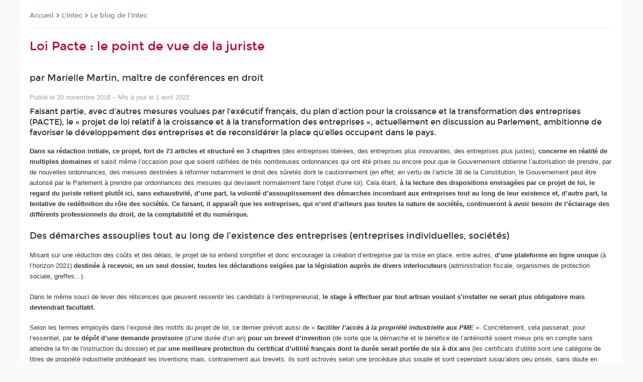

--- FILE ---
content_type: text/html;charset=UTF-8
request_url: https://intec.cnam.fr/loi-pacte-le-point-de-vue-de-la-juriste-1039309.kjsp?versiontexte=true
body_size: 17033
content:





















<!DOCTYPE html>
<!--[if IE 8]> <html class="ie8 oldie no-js" xmlns="http://www.w3.org/1999/xhtml" lang="fr" xml:lang="fr"> <![endif]-->
<!--[if gt IE 8]><!--> <html class="no-js" xmlns="http://www.w3.org/1999/xhtml" lang="fr" xml:lang="fr"> <!--<![endif]-->
<head>
    <meta name="viewport" content="width=device-width, initial-scale=1.0" />
    















        <meta itemprop="description" content="" />
        <meta property="og:description" content="" />
        <meta itemprop="name" content="Loi&#x20;Pacte&#x20;&#x3a;&#x20;le&#x20;point&#x20;de&#x20;vue&#x20;de&#x20;la&#x20;juriste" />
        <meta property="og:title" content="Loi&#x20;Pacte&#x20;&#x3a;&#x20;le&#x20;point&#x20;de&#x20;vue&#x20;de&#x20;la&#x20;juriste" />
        <meta property="og:site_name" content="Intec" />
        <meta property="og:type" content="article" />
        <meta property="og:url" content="https://intec.cnam.fr/loi-pacte-le-point-de-vue-de-la-juriste-1039309.kjsp?RH=1541515285488" />
        <meta itemprop="image" content="https://intec.cnam.fr/medias/photo/loi-pacte-2-juriste-blog_1542715211177-png" />
        <meta property="og:image" content="https://intec.cnam.fr/medias/photo/loi-pacte-2-juriste-blog_1542715211177-png" />
<meta http-equiv="content-type" content="text/html; charset=utf-8" />
<title>Loi Pacte : le point de vue de la juriste | Intec | Cnam</title><link rel="canonical" href="https://intec.cnam.fr/loi-pacte-le-point-de-vue-de-la-juriste-1039309.kjsp" /><link rel="shortcut icon" type="image/x-icon" href="https://intec.cnam.fr/jsp/images/favicon.ico" />
<link rel="icon" type="image/png" href="https://intec.cnam.fr/jsp/images/favicon.png" />
<meta http-equiv="pragma" content="no-cache" />

<link rel="schema.DC" href="http://purl.org/dc/elements/1.1/" />
<meta name="DC.Title" content="Loi&#x20;Pacte&#x20;&#x3a;&#x20;le&#x20;point&#x20;de&#x20;vue&#x20;de&#x20;la&#x20;juriste&#x20;&#x7c;&#x20;Intec&#x20;&#x7c;&#x20;Cnam" />
<meta name="DC.Creator" content="Cnam" />
<meta name="DC.Subject" lang="fr-FR" content="" />
<meta name="DC.Description" lang="fr-FR" content="" />
<meta name="DC.Publisher" content="Cnam" />
<meta name="DC.Date.created" scheme="W3CDTF" content="20181120 13:00:26.0" />
<meta name="DC.Date.modified" scheme="W3CDTF" content="20220401 09:14:46.0" />
<meta name="DC.Language" scheme="RFC3066" content="fr-FR" />
<meta name="DC.Rights" content="Copyright &copy;Conservatoire national des arts et métiers" />

<meta name="author" lang="fr_FR" content="Cnam" />
<meta name="keywords" content="" />
<meta name="description" content="" />
<meta name="Date-Creation-yyyymmdd" content="20181120 13:00:26.0" />
<meta name="Date-Revision-yyyymmdd" content="20220401 09:14:46.0" />
<meta name="copyright" content="Copyright &copy;Conservatoire national des arts et métiers" />
<meta name="reply-to" content="cms@cnam.fr" />
<meta name="category" content="Internet" />

    <meta name="robots" content="index, follow" />

<meta name="distribution" content="global" />
<meta name="identifier-url" content="https://intec.cnam.fr/" />
<meta name="resource-type" content="document" />
<meta name="expires" content="-1" />
<meta name="Generator" content="" />
<meta name="Formatter" content="" />
    
    <link rel="start" title="Accueil" href="https://intec.cnam.fr/" />
    
    <link rel="alternate" type="application/rss+xml" title="Fil RSS des dix dernières actualités" href="https://intec.cnam.fr/adminsite/webservices/export_rss.jsp?NOMBRE=10&amp;CODE_RUBRIQUE=INTEC&amp;LANGUE=0" />

    <link rel="stylesheet" type="text/css" media="screen" href="https://intec.cnam.fr/jsp/styles/fonts/icones/IcoMoon.css" />
    <link rel="stylesheet" type="text/css" media="screen" href="https://intec.cnam.fr/jsp/styles/fonts.css" />
    <link rel="stylesheet" type="text/css" media="screen" href="https://intec.cnam.fr/jsp/styles/extension-galerie.css" />
    <!--[if lte IE 8]>
    <link rel="stylesheet" type="text/css" media="screen" href="https://intec.cnam.fr/jsp/styles/all-old-ie.css" />
    <script>'header|footer|main|article|section|audio|video|source'.replace(/\w+/g,function(t){document.createElement(t)})</script>
    <script type="text/javascript" src="https://intec.cnam.fr/adminsite/scripts/libs/ie8-shims.js"></script>
    <![endif]-->
    <!--[if gt IE 8]><!-->
    <link rel="stylesheet" type="text/css" media="screen" href="https://intec.cnam.fr/jsp/styles/screen.css" />
    <!--<![endif]-->
    <link rel="stylesheet" type="text/css" media="screen" href="https://intec.cnam.fr/wro/jQueryCSS/7bd5832b3be32ce6eeeab7c3f97decf8cb618101.css"/>
    <link rel="stylesheet" type="text/css" media="print" href="https://intec.cnam.fr/wro/styles-print/6bb61dd7e6436be9da16491d333d5fc1c0c6716a.css"/>
    <link rel="stylesheet" type="text/css" media="screen" href="https://intec.cnam.fr/wro/styles/eb57c25ff0ffddc60fdc7550a2ba2ba683ce697a.css"/>
    










<style type="text/css" media="screen">

	#menu_principal>li{
		
		width:12.50%;
	}


/*  remplacer par variable bandeau (de site) usine à sites */

</style>


    

    <script type="text/javascript">
        var html = document.getElementsByTagName('html')[0];
        html.className = html.className.replace('no-js', 'js');
    </script>
    

    
    
    <script type="text/javascript" src="https://intec.cnam.fr/adminsite/fcktoolbox/fckeditor/fckeditor.js"></script>
    <script type="text/javascript" src="https://intec.cnam.fr/wro/scripts/717a17b0cdcdc1d468fbeedba4cdddfccb9e6da5.js"></script>

    



<!-- Matomo Script A-->
<script>
    var _paq = window._paq = window._paq || [];
    /* tracker methods like "setCustomDimension" should be called before "trackPageView" */
    _paq.push(['trackPageView']);
    _paq.push(['enableLinkTracking']);
    (function () {
        var u = "https://pascal.cnam.fr/";
        _paq.push(['setTrackerUrl', u + 'matomo.php']);
        _paq.push(['setSiteId', '24']);
        var d = document, g = d.createElement('script'), s = d.getElementsByTagName('script')[0];
        g.async = true;
        g.src = u + 'matomo.js';
        s.parentNode.insertBefore(g, s);
    })();
</script>
<!-- End Matomo Code -->



</head>
<body id="body" class="fiche article consultation versiontexte">







<header>
	<div id="header_deco">
	    <div id="bandeau_outils">
	    	 <button id="menu-principal-bouton" class="plier-deplier__bouton" aria-expanded="false">
                <span class="css-icon-menu"></span>
                <span class="icon-libelle">Menu</span>
            </button>
		    <p id="liens_evitement">
		        <a href="#avec_nav_avec_encadres">Contenu</a> |
		        <a href="#menu_principal">Navigation</a> |
		        <a href="#acces_directs">Accès directs</a>  |
		        <a href="#connexion">Connexion</a>
		    </p>
		    






		    
		    	






   <div id="acces-directs" class="acces-direct plier-deplier mobile-menu__item js-mobile-menu__item">
       <button class="button bouton-bandeau plier-deplier__bouton">
           <span class="icon-libelle">Accès directs</span>
           <span class="icon icon-chevron_down"></span>
       </button>
       <div class="plier-deplier__contenu plier-deplier__contenu--clos mobile-menu__level js-mobile-menu__level">
           <div>
               <ul>
              	 
                   <li class="mobile-menu__item js-mobile-menu__item">                       
                   		<a href="https://intec.cnam.fr/portail-cnam/" class="type_rubrique_0004">
                   			<span class="mobile-menu__item__picto"><img src="/medias/photo/picto-24px-wg8c-portail-cnam_1466677127257-png"/></span><!--
                   			--><span class="mobile-menu__item__libelle">Portail Cnam</span>
                   		</a>                     
                   </li>
                 
                   <li class="mobile-menu__item js-mobile-menu__item">                       
                   		<a href="https://intec.cnam.fr/espace-numerique-de-formation/" class="type_rubrique_0004">
                   			<!--
                   			--><span class="mobile-menu__item__libelle">Espace numérique de formation</span>
                   		</a>                     
                   </li>
                 
                   <li class="mobile-menu__item js-mobile-menu__item">                       
                   		<a href="https://intec.cnam.fr/handi-cnam/" class="type_rubrique_0004">
                   			<span class="mobile-menu__item__picto"><img src="/medias/photo/picto-24px-wg8c-handi-cnam_1469200995688-png"/></span><!--
                   			--><span class="mobile-menu__item__libelle">Handi'Cnam</span>
                   		</a>                     
                   </li>
                 
                   <li class="mobile-menu__item js-mobile-menu__item">                       
                   		<a href="https://intec.cnam.fr/les-dernieres-publications-sur-le-blog-du-conservatoire-868032.kjsp?RH=001&amp;RF=adintec_mag" class="type_rubrique_0001">
                   			<span class="mobile-menu__item__picto"><img src="/medias/photo/picto-blog_1562248441902-png"/></span><!--
                   			--><span class="mobile-menu__item__libelle">Cnam blog</span>
                   		</a>                     
                   </li>
                 
                   <li class="mobile-menu__item js-mobile-menu__item">                       
                   		<a href="https://intec.cnam.fr/musee-des-arts-et-metiers/" class="type_rubrique_0004">
                   			<span class="mobile-menu__item__picto"><img src="/medias/photo/picto-24px-wg8c-musee_1466677105776-png"/></span><!--
                   			--><span class="mobile-menu__item__libelle">Musée des arts et métiers</span>
                   		</a>                     
                   </li>
                 
                   <li class="mobile-menu__item js-mobile-menu__item">                       
                   		<a href="https://intec.cnam.fr/la-boutique-du-cnam/" class="type_rubrique_0004">
                   			<span class="mobile-menu__item__picto"><img src="/medias/photo/picto-24px-wg8c-boutique_1466676772117-png"/></span><!--
                   			--><span class="mobile-menu__item__libelle">La boutique du Cnam</span>
                   		</a>                     
                   </li>
                 
                   <li class="mobile-menu__item js-mobile-menu__item">                       
                   		<a href="https://intec.cnam.fr/acces-a-intracnam/" class="type_rubrique_0004">
                   			<span class="mobile-menu__item__picto"><img src="/medias/photo/picto-24px-wg8c-intranet_1466677065451-png"/></span><!--
                   			--><span class="mobile-menu__item__libelle">Accès à Intracnam</span>
                   		</a>                     
                   </li>
                 
               </ul>
           </div><!-- -->
		</div><!-- .plier-deplier__contenu -->
	</div><!-- #acces-directs .plier-deplier -->

		    
		    






		    






    <div class="reseaux-sociaux">
        <div>
            <span class="reseaux-sociaux__libelle">Réseaux sociaux</span>
            <ul class="reseaux-sociaux__liste">
            
                <li class="reseaux-sociaux__item">
                    <a href="https://intec.cnam.fr/facebook/" class="type_rubrique_0004" title="Facebook"><span><img src="/medias/photo/rs-header-facebook-fafafa_1479822212444-png" alt="picto-Facebook" /></span></a>
                </li>
            
                <li class="reseaux-sociaux__item">
                    <a href="https://intec.cnam.fr/linkedin/" class="type_rubrique_0004" title="LinkedIn"><span><img src="/medias/photo/rs-header-linkedin-fafafa_1479822260102-png" alt="picto-LinkedIn" /></span></a>
                </li>
            
                <li class="reseaux-sociaux__item">
                    <a href="https://intec.cnam.fr/twitter/" class="type_rubrique_0004" title="Twitter"><span><img src="/medias/photo/rs-header-x-fafafa_1693906626049-png" alt="picto-Twitter" /></span></a>
                </li>
            
                <li class="reseaux-sociaux__item">
                    <a href="https://intec.cnam.fr/youtube/" class="type_rubrique_0004" title="YouTube"><span><img src="/medias/photo/rs-header-youtube-fafafa_1479822313326-png" alt="picto-YouTube" /></span></a>
                </li>
            
                <li class="reseaux-sociaux__item">
                    <a href="https://intec.cnam.fr/instagram/" class="type_rubrique_0004" title="Instagram"><span><img src="/medias/photo/rs-header-instagram-fafafa_1479822239948-png" alt="picto-Instagram" /></span></a>
                </li>
            
            </ul>
        </div>
    </div><!-- .reseaux-sociaux -->

		    









<div id="recherche-simple" class="plier-deplier">
        <div class="recherche-simple-Top">
	        <form class="form-recherche-simple-Top"  action="/servlet/com.jsbsoft.jtf.core.SG?EXT=cnam&amp;PROC=RECHERCHE_SIMPLE&amp;ACTION=RECHERCHE&amp;RF=1541515285488&amp;RH=1541515285488&amp;ID_REQ=1769910537048" method="post">
	            <input type="hidden" name="#ECRAN_LOGIQUE#" value="RECHERCHE" />
	            <input type="hidden" name="ACTION" value="VALIDER" />
	            <input type="hidden" name="LANGUE_SEARCH" value="0" />
	            <input type="hidden" name="CODE_RUBRIQUE" value="INTEC" />
	            <input type="hidden" name="SITE_CLOISONNE" value="1" />
	            <input type="hidden" name="CODE_SITE_DISTANT" value="" />
	            <input type="hidden" name="SEARCH_SOUSRUBRIQUES" value="true" />
	            <input type="hidden" name="SEARCH_EXCLUSIONOBJET" value="" />
	            <input type="hidden" name="RH" value="1541515285488" />
	            <input type="hidden" name="OBJET" value="TOUS" />
	            <label for="MOTS_CLEFS">Recherche</label>
	            <input name="QUERY" role="search" type="text" id="MOTS_CLEFS" value="" placeholder="Rechercher" title="Rechercher par mots-clés" />
	            <input type="submit" value="ok" />
	            
	        </form>
    </div><!-- .plier-deplier__contenu -->
</div><!-- #recherche-simple .plier-deplier -->

		    







<div id="versions" class="plier-deplier">
        <button class="plier-deplier__bouton versions__item" aria-expanded="false">fr</button>
        <div class="plier-deplier__contenu plier-deplier__contenu--clos">
	        <div><!--
	        --><ul><!----><li class="versions__item versions_en"  lang="en"><a href="https://www.cnam.eu/site-en/" hreflang="en">
	                        en
	                      </a></li><!----></ul><!--
	    --></div><!-- 
       --></div><!-- .plier-deplier__contenu -->
    </div><!-- #versions -->
    
	    </div> <!-- #bandeau_outils -->
		
	    <div id="banniere">
	   		











<div class="banniere clearfix" role="banner">
		<div class="banniere__logo-structure">
	            <a href="https://intec.cnam.fr/formations-a-la-comptabilite-au-controle-de-gestion-et-a-l-audit-821278.kjsp?RH=1541515285488&amp;RF=INTEC" class="banniere__logo" title="Retour à la page d'accueil">
					<img src="/uas/alias2/LOGO/blanc2.png" alt="logo-Intec" title="Retour à la page d'accueil" />
	            </a>

			
		</div>
		
         
        	<a href="https://intec.cnam.fr/" class="banniere__intitule" title="Retour à l’accueil du site"><!-- 
	        	
	        		--><span class="fragment_0">Institut national des </span><!--
	        		
	        		--><span class="fragment_1">techniques écono</span><!--
	        		
	        		--><span class="fragment_2">miques et com</span><!--
	        		
	        		--><span class="fragment_3">ptables</span><!--
	        		
        	 --></a>
       
</div><!-- .banniere -->
	    </div>
	    
		     <a id="bandeau" href="https://intec.cnam.fr/">
		   		




	<div class="bandeau__fragmente clearfix">
		<!-- Images -->
		<div class="bandeau__fragmente-images">
			<!-- les <img> sont en visibility hidden pour maintenir le ratio de largeur de l'image sur le div parent, qui est ensuite rempli avec le background cover -->
			
				<div class="effet7">
					<div class="itemwrap">
						<div class="bandeau__fragmente-image bandeau__fragmente-image-1 effetIn1" style="background-image:url('/uas/alias2/NOM_PROPRIETE_BANDEAU_IMAGE_1/intec-petit.jpg')">				
							<img src="/uas/alias2/NOM_PROPRIETE_BANDEAU_IMAGE_1/intec-petit.jpg">
						</div>
					</div>
				</div>
			
			
				<div class="effet2">
					<div class="itemwrap">
						<div class="bandeau__fragmente-image bandeau__fragmente-image-2 effetIn2" style="background-image:url('/uas/alias2/NOM_PROPRIETE_BANDEAU_IMAGE_2/intec-grand.jpg')">				
							<img src="/uas/alias2/NOM_PROPRIETE_BANDEAU_IMAGE_2/intec-grand.jpg">
						</div>
					</div>
				</div>
			
		</div>
		
		<!-- Message-->
		<div class="bandeau__fragmente-message effet7"><div class="itemwrap"><div class="bandeau__fragmente-message-effet effetIn1"><!--
			
		       		--><span class="fragment_0">Premier institut francophone <br />aux métiers de la comptabilité, <br />du cont</span><!--
		       		
		       		--><span class="fragment_1">rôle et de </span><!--
		       		
		       		--><span class="fragment_2">l'aud</span><!--
		       		
		       		--><span class="fragment_3">it</span><!--
		       		
		--><span class="typewritterEffect">&nbsp;</span></div></div></div>
	</div>


		    </a>
		
	    <div id="menu" role="navigation" aria-expanded="false">
	        








    <ul id="menu_principal" class="menu_principal--riche mobile-menu__level js-mobile-menu__level"><!--
	            --><li class="menu_principal-actif  mobile-menu__item js-mobile-menu__item">
	            
	            <a href="https://intec.cnam.fr/le-cnam-intec-le-premier-institut-de-formation-aux-metiers-du-chiffre-264208.kjsp?RH=001&amp;RF=001" class="js-menu-link type_rubrique_0001" aria-expanded="false"><span>L'Intec</span></a>
	            
		            <div class="plier-deplier__contenu plier-deplier__contenu--clos mobile-menu__level js-mobile-menu__level ">
	                   <div class="menu_principal__col">
		                    <ul><!-- 
		                     	
		                     	--><li class="menu_principal-titre-actif  mobile-menu__level__titre">
			                        <a href="https://intec.cnam.fr/le-cnam-intec-le-premier-institut-de-formation-aux-metiers-du-chiffre-264208.kjsp?RH=001&amp;RF=001">
				                        
			            					Le Cnam Intec, le premier institut de formation aux métiers du chiffre
			            				
			                        </a>
			                    </li><!--
		                        --><li class=" mobile-menu__item js-mobile-menu__item">
		                            <a href="https://intec.cnam.fr/toutes-les-actualites-3204.kjsp?RH=001&amp;RF=1687609831440" class="type_rubrique_0001">Actualités</a>
			                        
		                        </li><!--
		                        --><li class=" mobile-menu__item js-mobile-menu__item">
		                            <a href="https://intec.cnam.fr/participez-aux-webinaires-de-l-intec-1577092.kjsp?RH=001&amp;RF=1536673025878" class="type_rubrique_0001">Webinaires de l'Intec</a>
			                        
			                            <ul class="mobile-menu__level js-mobile-menu__level">
			                            	<li class=" mobile-menu__level__titre">
			                               		<a href="https://intec.cnam.fr/participez-aux-webinaires-de-l-intec-1577092.kjsp?RH=001&amp;RF=1536673025878">Webinaires de l'Intec</a>
			                            	</li><!--
			                                --><li class=" mobile-menu__item js-mobile-menu__item">
			                                   	<a href="https://intec.cnam.fr/outils-d-ia-dans-les-metiers-de-la-comptabilite--1576644.kjsp?RH=001&amp;RF=1760522067849" class="type_rubrique_0001">Outils d’IA dans les métiers de la comptabilité</a>
			                                   </li><!--
			                                --><li class=" mobile-menu__item js-mobile-menu__item">
			                                   	<a href="https://intec.cnam.fr/regards-et-pratiques-d-experts--1573692.kjsp?RH=001&amp;RF=1760521520431" class="type_rubrique_0001">Regards et pratiques d'experts</a>
			                                   </li><!--
			                            --></ul>
		                        </li><!--
		                        --><li class=" mobile-menu__item js-mobile-menu__item">
		                            <a href="https://intec.cnam.fr/une-equipe-a-votre-service-2416.kjsp?RH=001&amp;RF=eq" class="type_rubrique_0001">Une équipe à votre service</a>
			                        
		                        </li><!--
		                        --><li class=" mobile-menu__item js-mobile-menu__item">
		                            <a href="https://intec.cnam.fr/nos-partenaires--949623.kjsp?RH=001&amp;RF=1507901078643" class="type_rubrique_0001">Nos partenaires</a>
			                        
		                        </li><!--
		                    --></ul>
	                   </div>
	                    
		           </div>
	           
	          </li><!-- 
	            --><li class=" mobile-menu__item js-mobile-menu__item">
	            
	            <a href="https://intec.cnam.fr/bac-3-1509445.kjsp?RH=001&amp;RF=1681311755241" class="js-menu-link type_rubrique_0001" aria-expanded="false"><span>Nos formations Bac +3</span></a>
	            
		            <div class="plier-deplier__contenu plier-deplier__contenu--clos mobile-menu__level js-mobile-menu__level ">
	                   <div class="menu_principal__col">
		                    <ul><!-- 
		                     	
		                     	--><li class=" mobile-menu__level__titre">
			                        <a href="https://intec.cnam.fr/bac-3-1509445.kjsp?RH=001&amp;RF=1681311755241">
				                        
			            					Bac + 3
			            				
			                        </a>
			                    </li><!--
		                        --><li class=" mobile-menu__item js-mobile-menu__item">
		                            <a href="https://intec.cnam.fr/diplome-de-gestion-et-de-comptabilite-dgc--297185.kjsp?RH=001&amp;RF=1732095282795" class="type_rubrique_0001">Diplôme de gestion et de comptabilité (DGC)</a>
			                        
		                        </li><!--
		                        --><li class=" mobile-menu__item js-mobile-menu__item">
		                            <a href="https://intec.cnam.fr/licence-comptabilite-controle-audit-cca--1051319.kjsp?RH=001&amp;RF=1713718613110" class="type_rubrique_0001">Licence CCA</a>
			                        
		                        </li><!--
		                        --><li class=" mobile-menu__item js-mobile-menu__item">
		                            <a href="https://intec.cnam.fr/double-parcours-diplome-de-gestion-et-de-comptabilite-et-licence-cca--1484447.kjsp?RH=001&amp;RF=1716387162284" class="type_rubrique_0001">Double parcours DGC/Licence CCA</a>
			                        
		                        </li><!--
		                        --><li class=" mobile-menu__item js-mobile-menu__item">
		                            <a href="https://intec.cnam.fr/licences-professionnelles-1470904.kjsp?RH=001&amp;RF=1710418613880" class="type_rubrique_0001">Licences professionnelles</a>
			                        
		                        </li><!--
		                    --></ul>
	                   </div>
	                    
		           </div>
	           
	          </li><!-- 
	            --><li class=" mobile-menu__item js-mobile-menu__item">
	            
	            <a href="https://intec.cnam.fr/bac-5-1509448.kjsp?RH=001&amp;RF=1681311839178" class="js-menu-link type_rubrique_0001" aria-expanded="false"><span>Nos formations Bac + 5</span></a>
	            
		            <div class="plier-deplier__contenu plier-deplier__contenu--clos mobile-menu__level js-mobile-menu__level ">
	                   <div class="menu_principal__col">
		                    <ul><!-- 
		                     	
		                     	--><li class=" mobile-menu__level__titre">
			                        <a href="https://intec.cnam.fr/bac-5-1509448.kjsp?RH=001&amp;RF=1681311839178">
				                        
			            					Bac + 5
			            				
			                        </a>
			                    </li><!--
		                        --><li class=" mobile-menu__item js-mobile-menu__item">
		                            <a href="https://intec.cnam.fr/diplome-superieur-de-gestion-et-de-comptabilite-dsgc--297189.kjsp?RH=001&amp;RF=1732095375584" class="type_rubrique_0001">Diplôme supérieur de gestion et de comptabilité (DSGC)</a>
			                        
		                        </li><!--
		                        --><li class=" mobile-menu__item js-mobile-menu__item">
		                            <a href="https://intec.cnam.fr/master-comptabilite-controle-audit-cnam-intec--908079.kjsp?RH=001&amp;RF=1713720935796" class="type_rubrique_0001">Master CCA</a>
			                        
		                        </li><!--
		                        --><li class=" mobile-menu__item js-mobile-menu__item">
		                            <a href="https://intec.cnam.fr/double-parcours-diplome-superieur-de-gestion-et-de-comptabilite-dsgc-et-master-cca-1484464.kjsp?RH=001&amp;RF=1716387829535" class="type_rubrique_0001">Double parcours DSGC/master CCA</a>
			                        
		                        </li><!--
		                        --><li class=" mobile-menu__item js-mobile-menu__item">
		                            <a href="https://intec.cnam.fr/seminaires-de-revisions-intensives-ue-1-et-ue-4-du-dscg-1271520.kjsp?RH=001&amp;RF=1624976327195" class="type_rubrique_0001">Séminaires de révisions du DSCG</a>
			                        
		                        </li><!--
		                    --></ul>
	                   </div>
	                    
		           </div>
	           
	          </li><!-- 
	            --><li class=" mobile-menu__item js-mobile-menu__item">
	            
	            <a href="https://intec.cnam.fr/certificats-de-specialisation-291170.kjsp?RH=001&amp;RF=prepa+prof" class="js-menu-link type_rubrique_0001" aria-expanded="false"><span>Certificats de spécialisation</span></a>
	            
	          </li><!-- 
	            --><li class=" mobile-menu__item js-mobile-menu__item">
	            
	            <a href="#2" class="js-menu-link type_rubrique_0001" aria-expanded="false"><span>Candidater et s'inscrire</span></a>
	            
		            <div class="plier-deplier__contenu plier-deplier__contenu--clos mobile-menu__level js-mobile-menu__level ">
	                   <div class="menu_principal__col">
		                    <ul><!-- 
		                     	
		                        --><li class=" mobile-menu__item js-mobile-menu__item">
		                            <a href="https://intec.cnam.fr/candidater-et-s-inscrire--192146.kjsp?RH=001&amp;RF=modains" class="type_rubrique_0001">Candidater et s'inscrire </a>
			                        
		                        </li><!--
		                        --><li class=" mobile-menu__item js-mobile-menu__item">
		                            <a href="https://intec.cnam.fr/formules-d-enseignement--997.kjsp?RH=001&amp;RF=1730386752902" class="type_rubrique_0001">Formules d'enseignement</a>
			                        
		                        </li><!--
		                    --></ul>
	                   </div>
	                    
		           </div>
	           
	          </li><!-- 
	            --><li class=" mobile-menu__item js-mobile-menu__item">
	            
	            <a href="#2" class="js-menu-link type_rubrique_" aria-expanded="false"><span>Informations pratiques</span></a>
	            
		            <div class="plier-deplier__contenu plier-deplier__contenu--clos mobile-menu__level js-mobile-menu__level ">
	                   <div class="menu_principal__col">
		                    <ul><!-- 
		                     	
		                        --><li class=" mobile-menu__item js-mobile-menu__item">
		                            <a href="https://intec.cnam.fr/le-statut-d-etudiant-130116.kjsp?RH=001&amp;RF=stat+etu" class="type_rubrique_0001">Le statut d'étudiant</a>
			                        
		                        </li><!--
		                        --><li class=" mobile-menu__item js-mobile-menu__item">
		                            <a href="https://intec.cnam.fr/tarifs-2025-2026-toutes-les-formations-1519942.kjsp?RH=001&amp;RF=tarifs" class="type_rubrique_0001">Tarifs</a>
			                        
		                        </li><!--
		                        --><li class=" mobile-menu__item js-mobile-menu__item">
		                            <a href="https://intec.cnam.fr/dispenses-231100.kjsp?RH=001&amp;RF=dispen" class="type_rubrique_0001">Dispenses</a>
			                        
		                        </li><!--
		                        --><li class=" mobile-menu__item js-mobile-menu__item">
		                            <a href="https://intec.cnam.fr/decouvrez-l-offre-de-formation-2025-2026-980824.kjsp?RH=001&amp;RF=1683819543106" class="type_rubrique_0001">Catalogue</a>
			                        
		                        </li><!--
		                        --><li class=" mobile-menu__item js-mobile-menu__item">
		                            <a href="https://intec.cnam.fr/consultez-le-guide-de-l-etudiant-1563893.kjsp?RH=001&amp;RF=1752157353574" class="type_rubrique_0001">Guide de l'étudiant</a>
			                        
		                        </li><!--
		                        --><li class=" mobile-menu__item js-mobile-menu__item">
		                            <a href="https://intec.cnam.fr/foire-aux-questions-99142.kjsp?RH=001&amp;RF=1511356628078" class="type_rubrique_0001">Questions fréquentes</a>
			                        
			                            <ul class="mobile-menu__level js-mobile-menu__level">
			                            	<li class=" mobile-menu__level__titre">
			                               		<a href="https://intec.cnam.fr/foire-aux-questions-99142.kjsp?RH=001&amp;RF=1511356628078">Questions fréquentes</a>
			                            	</li><!--
			                                --><li class=" mobile-menu__item js-mobile-menu__item">
			                                   	<a href="https://intec.cnam.fr/foire-aux-questions-apprentissage-et-formation-continue-1488151.kjsp?RH=001&amp;RF=1717495368306" class="type_rubrique_0001">Foire aux questions - Apprentissage et Formation continue</a>
			                                   </li><!--
			                                --><li class=" mobile-menu__item js-mobile-menu__item">
			                                   	<a href="https://intec.cnam.fr/foire-aux-questions-examens--1488144.kjsp?RH=001&amp;RF=1717495498091" class="type_rubrique_0001">Foire aux questions - Examens</a>
			                                   </li><!--
			                            --></ul>
		                        </li><!--
		                        --><li class=" mobile-menu__item js-mobile-menu__item">
		                            <a href="https://intec.cnam.fr/vous-souhaitez-nous-contacter-1415434.kjsp?RH=001&amp;RF=CONTACTS" class="type_rubrique_0001">Contacts</a>
			                        
			                            <ul class="mobile-menu__level js-mobile-menu__level">
			                            	<li class=" mobile-menu__level__titre">
			                               		<a href="https://intec.cnam.fr/vous-souhaitez-nous-contacter-1415434.kjsp?RH=001&amp;RF=CONTACTS">Contacts</a>
			                            	</li><!--
			                                --><li class=" mobile-menu__item js-mobile-menu__item">
			                                   	<a href="https://intec.cnam.fr/contacts-et-acces-cnam-intec-paris-192721.kjsp?RH=001&amp;RF=intecparis" class="type_rubrique_0001">Intec Paris</a>
			                                   </li><!--
			                                --><li class=" mobile-menu__item js-mobile-menu__item">
			                                   	<a href="https://intec.cnam.fr/centres-associes-3147.kjsp?RH=001&amp;RF=centres" class="type_rubrique_0001">Centres associés</a>
			                                   </li><!--
			                                --><li class=" mobile-menu__item js-mobile-menu__item">
			                                   	<a href="https://intec.cnam.fr/adresses-utiles-1505.kjsp?RH=001&amp;RF=adut" class="type_rubrique_0001">Adresses utiles</a>
			                                   </li><!--
			                            --></ul>
		                        </li><!--
		                    --></ul>
	                   </div>
	                    
		           </div>
	           
	          </li><!-- 
	            --><li class=" mobile-menu__item js-mobile-menu__item">
	            
	            <a href="#2" class="js-menu-link type_rubrique_" aria-expanded="false"><span>Entreprise Carrières Emplois</span></a>
	            
		            <div class="plier-deplier__contenu plier-deplier__contenu--clos mobile-menu__level js-mobile-menu__level ">
	                   <div class="menu_principal__col">
		                    <ul><!-- 
		                     	
		                        --><li class=" mobile-menu__item js-mobile-menu__item">
		                            <a href="https://intec.cnam.fr/job-dating-de-l-intec-1463307.kjsp?RH=001&amp;RF=1739281192943" class="type_rubrique_0001">Jobdating</a>
			                        
		                        </li><!--
		                        --><li class=" mobile-menu__item js-mobile-menu__item">
		                            <a href="https://intec.cnam.fr/alumni-de-l-intec-954656.kjsp?RH=001&amp;RF=1512642079222" class="type_rubrique_0001">Alumnis</a>
			                        
		                        </li><!--
		                        --><li class=" mobile-menu__item js-mobile-menu__item">
		                            <a href="https://intec.cnam.fr/nos-partenaires-recrutent-660968.kjsp?RH=001&amp;RF=1512641958768" class="type_rubrique_0001">Offres emplois - stages </a>
			                        
		                        </li><!--
		                        --><li class=" mobile-menu__item js-mobile-menu__item">
		                            <a href="https://intec.cnam.fr/les-metiers-de-l-expertise-comptable--1014388.kjsp?RH=001&amp;RF=1530868479936" class="type_rubrique_0001">Métiers de l'expertise comptable</a>
			                        
		                        </li><!--
		                        --><li class=" mobile-menu__item js-mobile-menu__item">
		                            <a href="https://intec.cnam.fr/taxe-d-apprentissage-investissez-dans-l-avenir-avec-nous--865290.kjsp?RH=001&amp;RF=1512640156513" class="type_rubrique_0001">Taxe d'apprentissage</a>
			                        
		                        </li><!--
		                        --><li class=" mobile-menu__item js-mobile-menu__item">
		                            <a href="https://intec.cnam.fr/diffuser-une-offre-d-emploi-d-alternance-ou-de-stage--1074405.kjsp?RH=001&amp;RF=1512640981459" class="type_rubrique_0001">Déposer une offre</a>
			                        
		                        </li><!--
		                        --><li class=" mobile-menu__item js-mobile-menu__item">
		                            <a href="https://intec.cnam.fr/recrutement-des-charges-d-enseignement-vacataires-et-agents-temporaires-vacataires-189438.kjsp?RH=001&amp;RF=1684330605353" class="type_rubrique_0001">Nous recrutons</a>
			                        
		                        </li><!--
		                        --><li class=" mobile-menu__item js-mobile-menu__item">
		                            <a href="https://intec.cnam.fr/conventions-de-stage-obligatoire-a-l-intec-de-paris-68027.kjsp?RH=001&amp;RF=1760357964807" class="type_rubrique_0001">Conventions de stage</a>
			                        
		                        </li><!--
		                    --></ul>
	                   </div>
	                    
		           </div>
	           
	          </li><!-- 
	            --><li class=" mobile-menu__item js-mobile-menu__item">
	            
	            <a href="https://intec.cnam.fr/la-formation-continue-et-dispositifs-de-financement-178310.kjsp?RH=001&amp;RF=1730379459874" class="js-menu-link type_rubrique_0001" aria-expanded="false"><span>Financer sa formation</span></a>
	            
		            <div class="plier-deplier__contenu plier-deplier__contenu--clos mobile-menu__level js-mobile-menu__level ">
	                   <div class="menu_principal__col">
		                    <ul><!-- 
		                     	
		                     	--><li class=" mobile-menu__level__titre">
			                        <a href="https://intec.cnam.fr/la-formation-continue-et-dispositifs-de-financement-178310.kjsp?RH=001&amp;RF=1730379459874">
				                        
			            					La formation continue et dispositifs de financement
			            				
			                        </a>
			                    </li><!--
		                        --><li class=" mobile-menu__item js-mobile-menu__item">
		                            <a href="https://intec.cnam.fr/s-inscrire-par-le-cpf-1488362.kjsp?RH=001&amp;RF=1717595088069" class="type_rubrique_0001">S'inscrire par le CPF</a>
			                        
		                        </li><!--
		                        --><li class=" mobile-menu__item js-mobile-menu__item">
		                            <a href="https://intec.cnam.fr/dispositifs-de-validation-des-acquis-intec-1459811.kjsp?RH=001&amp;RF=1710706950543" class="type_rubrique_0001">Valider ses acquis</a>
			                        
		                        </li><!--
		                        --><li class=" mobile-menu__item js-mobile-menu__item">
		                            <a href="https://intec.cnam.fr/formations-en-apprentissage--1409440.kjsp?RH=001&amp;RF=1730383838125" class="type_rubrique_0001">Formation en apprentissage </a>
			                        
			                            <ul class="mobile-menu__level js-mobile-menu__level">
			                            	<li class=" mobile-menu__level__titre">
			                               		<a href="https://intec.cnam.fr/formations-en-apprentissage--1409440.kjsp?RH=001&amp;RF=1730383838125">Formation en apprentissage </a>
			                            	</li><!--
			                                --><li class=" mobile-menu__item js-mobile-menu__item">
			                                   	<a href="https://intec.cnam.fr/l-alternance-962995.kjsp?RH=001&amp;RF=1512640093465" class="type_rubrique_0001">L'alternance</a>
			                                   </li><!--
			                            --></ul>
		                        </li><!--
		                    --></ul>
	                   </div>
	                    
		           </div>
	           
	          </li><!-- 
    --></ul><!-- #menu_principal -->
	        <div class="separateur"></div>
	    </div> <!-- #menu -->
    </div>
</header>

<main id="page">
    <div id="page_deco">
        <div id="contenu-encadres">
            <div id="avec_nav_avec_encadres" class="contenu" role="main">
                
                    <div class="contenu__outils clearfix">
	                    















<p id="fil_ariane"><a href='http://intec.cnam.fr'><span>Accueil</span></a><span class='icon icon-chevron_right'></span><a href="https://intec.cnam.fr/le-cnam-intec-le-premier-institut-de-formation-aux-metiers-du-chiffre-264208.kjsp?RH=1541515285488&amp;RF=001">L'Intec</a><span class='icon icon-chevron_right'></span><a href="https://intec.cnam.fr/le-blog--1035225.kjsp?RH=1541515285488&amp;RF=1541515285488">Le blog de l'Intec</a></p>
            <p class="fil_ariane__position"></p>

	                    











<ul class="actions-fiche">

<!--  <li class="actions-fiche__item actions-fiche__item--panier"> -->

<!-- 		 <input type="hidden" id="isPresentPanier" name="isPresentPanier" value="false" /> -->




<!--     </li> -->
    
    <li class="actions-fiche__item actions-fiche__item--print">
        <button title="Imprimer" onclick="window.print(); return false;"><span aria-hidden="true" class="icon icon-print"></span><span class="actions-fiche__libelle">Imprimer</span></button>
    </li>
    <li class="actions-fiche__item actions-fiche__item--print">
        <a href="/loi-pacte-le-point-de-vue-de-la-juriste-1039309.kjsp?versiontexte=true" title="Version texte" target="_blank"><span aria-hidden="true" class="icon icon-eye2"></span></a>
    </li>
    
	
	<li class="actions-fiche__item actions-fiche__item--pdf">
		<a title="Version PDF" href="https://intec.cnam.fr/loi-pacte-le-point-de-vue-de-la-juriste-1039309.kjsp?RH=1541515285488&amp;toPdf=true" rel="nofollow">
			<span aria-hidden="true" class="icon icon-file-pdf-o"></span>
			<span class="actions-fiche__libelle">Version PDF</span>
		</a>
	</li>
	
    <li class="actions-fiche__item plier-deplier actions-fiche__item--share">
        <button class="plier-deplier__bouton" aria-expanded="false" title="Partager"><span aria-hidden="true" class="icon icon-share"></span><span class="actions-fiche__libelle">Partager</span></button>
        <div class="plier-deplier__contenu plier-deplier__contenu--clos partage-reseauxsociaux">
            <span>Partager cette page</span>
            <ul><!----><li class="partage-reseauxsociaux__item partage-reseauxsociaux__item--facebook">
                        <a href="https://www.facebook.com/sharer/sharer.php?s=100&u=https://intec.cnam.fr/loi-pacte-le-point-de-vue-de-la-juriste-1039309.kjsp?RH=1541515285488" title="Facebook">
                            <span aria-hidden="true" class="icon icon-facebook"></span>
                            <span class="actions-fiche__libelle">Facebook</span>
                        </a>
                    </li><!----><li class="partage-reseauxsociaux__item partage-reseauxsociaux__item--twitter">
                        <a href="https://twitter.com/intent/tweet?url=https%3A%2F%2Fintec.cnam.fr%2Floi-pacte-le-point-de-vue-de-la-juriste-1039309.kjsp%3FRH%3D1541515285488&via=lecnam&text=Loi+Pacte+%3A+le+point+de+vue+de+la+juriste" title="Twitter">
                            <span aria-hidden="true" class="icon icon-twitter"></span>
                            <span class="actions-fiche__libelle">Twitter</span>
                        </a>
                    </li><!----><li class="partage-reseauxsociaux__item partage-reseauxsociaux__item--linkedin">
                        <a href="https://www.linkedin.com/shareArticle?mini=true&url=https://intec.cnam.fr/loi-pacte-le-point-de-vue-de-la-juriste-1039309.kjsp?RH=1541515285488" title="Linkedin">
                            <span aria-hidden="true" class="icon icon-linkedin"></span>
                            <span class="actions-fiche__libelle">Linkedin</span>
                        </a>
                    </li><!----></ul>
        </div>
    </li></ul><!-- .actions-fiche -->

                    </div>
                    
                    	<div class="surtitre"><div class="surtitre"><ul class="thematiques"><li>| Economie <span class="separateur-virgule">, </span></li><li>| Citoyenneté <span class="separateur-virgule">, </span></li><li>| Droit <span class="separateur-virgule">, </span></li><li>| Emploi <span class="separateur-virgule">, </span></li><li>| Entrepreneuriat <span class="separateur-virgule">, </span></li></ul></div></div>
	                
                    
                        <h1>Loi Pacte : le point de vue de la juriste</h1>
                    















		
		<p id="soustitre">par Marielle Martin, maître de conférences en droit</p>
		
	    
		<div class="date-publication-maj">
		<span class="date-publication">Publié le 20 novembre 2018</span>
			
			<span>&ndash;</span> <span class="date-maj">Mis à jour le 1 avril 2022</span>
			
		</div>
		
		<p id="resume">Faisant partie, avec d’autres mesures voulues par l’exécutif français, du plan d’action pour la croissance et la transformation des entreprises (PACTE), le « projet de loi relatif à la croissance et à la transformation des entreprises », actuellement en discussion au Parlement, ambitionne de favoriser le développement des entreprises et de reconsidérer la place qu’elles occupent dans le pays.</p>
		
		<div id="description" class="toolbox">
			
			<div class="photo">
				<img src="https://intec.cnam.fr/medias/photo/loi-pacte-2-juriste-blog_1542715211177-png"
					alt="" title="" />
				
			</div>
		<!-- .photo -->
			<p><strong>Dans sa rédaction initiale, ce projet, fort de 73 articles et structuré en 3 chapitres </strong>(des entreprises libérées, des entreprises plus innovantes, des entreprises plus justes), <strong>concerne en réalité de multiples domaines</strong> et saisit même l’occasion pour que soient ratifiées de très nombreuses ordonnances qui ont été prises ou encore pour que le Gouvernement obtienne l’autorisation de prendre, par de nouvelles ordonnances, des mesures destinées à réformer notamment le droit des sûretés dont le cautionnement (en effet, en vertu de l’article 38 de la Constitution, le Gouvernement peut être autorisé par le Parlement à prendre par ordonnances des mesures qui devraient normalement faire l’objet d’une loi). Cela étant, <strong>à la lecture des dispositions envisagées par ce projet de loi, le regard du juriste retient plutôt ici, sans exhaustivité, d’une part, la volonté d’assouplissement des démarches incombant aux entreprises tout au long de leur existence et, d’autre part, la tentative de redéfinition du rôle des sociétés. Ce faisant, il apparaît que les entreprises, qui n’ont d’ailleurs pas toutes la nature de sociétés, continueront à avoir besoin de l’éclairage des différents professionnels du droit, de la comptabilité et du numérique.</strong></p>

<h3>Des démarches assouplies tout au long de l’existence des entreprises (entreprises individuelles, sociétés)</h3>

<p>Misant sur une réduction des coûts et des délais, le projet de loi entend simplifier et donc encourager la création d’entreprise par la mise en place, entre autres, <strong>d’une plateforme en ligne unique</strong> (à l’horizon 2021) <strong>destinée à recevoir, en un seul dossier, toutes les déclarations exigées par la législation auprès de divers interlocuteurs</strong> (administration fiscale, organismes de protection sociale, greffes…).</p>

<p>Dans le même souci de lever des réticences que peuvent ressentir les candidats à l’entrepreneuriat, <strong>le stage à effectuer par tout artisan voulant s’installer ne serait plus obligatoire mais deviendrait facultatif.</strong></p>

<p>Selon les termes employés dans l’exposé des motifs du projet de loi, ce dernier prévoit aussi de « <em><strong>faciliter l’accès à la propriété industrielle aux PME</strong></em> ». Concrètement, cela passerait, pour l’essentiel, par <strong>le dépôt d’une demande provisoire</strong> (d’une durée d’un an) <strong>pour un brevet d’invention</strong> (de sorte que la démarche et le bénéfice de l’antériorité soient mieux pris en compte sans attendre la fin de l’instruction du dossier) et par <strong>une meilleure protection du certificat d’utilité français dont la durée serait portée de six à dix ans </strong>(les certificats d’utilité sont une catégorie de titres de propriété industrielle protégeant les inventions mais, contrairement aux brevets, ils sont octroyés selon une procédure plus souple et sont cependant jusqu’alors peu prisés, sans doute en raison d’une fiabilité plus incertaine).</p>

<h3>Vers un allègement des mesures pour les entreprises en difficulté</h3>

<p>Quant au <strong>droit des entreprises en difficultés</strong>, le projet de loi envisage de l’alléger à divers égards afin de « <em><strong>faciliter le rebond des entrepreneurs et des entreprises</strong></em> ». Ainsi, actuellement dédiée aux entrepreneurs individuels en cessation des paiements, dont le redressement est manifestement impossible, avec des actifs inférieurs à 5 000 € et qui n’emploient plus de salariés, <strong>la procédure judiciaire de rétablissement professionnel,</strong> sorte de liquidation judiciaire sans les étapes de cette liquidation (par exemple, aucun liquidateur n’est nommé), <strong>verrait son ouverture facilitée </strong>à l’initiative des juges. Par ailleurs, <strong>les caractéristiques de la liquidation judiciaire simplifiée</strong>, autre procédure déjà existante et qui permet d’organiser de façon plus rapide la liquidation judiciaire de certains débiteurs (qu’ils soient des personnes physiques ou des personnes morales, à des conditions de faibles montants de leur chiffre d’affaires et de nombre peu important de leurs salariés), <strong>devraient encore être accentuées</strong> (le délai maximal de principe pour que le tribunal prononce la clôture de cette liquidation serait ramené d’un an à six mois à compter de la décision d’ouverture de cette procédure). Néanmoins, <strong>il faut s’attendre à une réforme de plus grande envergure </strong>(touchant aussi aux procédures de sauvegarde, de redressement judiciaire…) si le Gouvernement, comme il le requiert dans le projet de loi, obtient l’autorisation d’adopter en la matière de nombreuses mesures par ordonnance.</p>

<p>Toutefois, ce sont probablement les règles du projet de loi relatives à la redéfinition du rôle des sociétés qui, pour le moment, sont davantage sujettes à débats.</p>

<h3>Vers une redéfinition du rôle des sociétés ?</h3>

<p><strong>S’intéressant, cette fois, non pas à toutes les entreprises mais seulement aux entreprises de forme sociétaire</strong> (ce qui inclut cependant toutes les sociétés, qu’elles soient civiles ou commerciales), <strong>le projet de loi Pacte, en son article 61, souhaite modifier</strong>, outre des implications sur le Code de commerce, <strong>deux articles majeurs figurant dans le Code civil au titre des dispositions générales consacrées aux sociétés.</strong></p>

<p>Il s’agit, tout d’abord, de <strong>l’article 1833 du Code civil</strong> qui, <strong>portant sur le but que doit poursuivre une société,</strong> énonce : « Toute société doit avoir un objet licite et être constituée dans l’intérêt commun des associés ». Cet article serait complété par cette nouvelle exigence : « La société est gérée dans son intérêt social et en prenant en considération les enjeux sociaux et environnementaux de son activité ». <strong>Cet « intérêt social », au contenu non précisé, serait pourtant bel et bien une obligation impérative</strong>. Ne serait-ce que lors des discussions parlementaires, face aux défenseurs du projet de loi qui font valoir que d’autres pays ont imposé une obligation similaire (Italie, Royaume-Uni…), <strong>des inquiétudes</strong> s’expriment : la notion d’intérêt social étant floue, quand pourra-t-on dire si elle a été bafouée ? Quelles sanctions (civiles ? pénales ?) seront alors encourues ? Ne suffit-il pas qu’une entreprise respecte le droit du travail et le droit de l’environnement ?</p>

<p>Il s’agit, ensuite, <strong>de l’article 1835 du Code civil qui, portant sur les mentions devant être incluses dans les statuts d’une société</strong>, énonce : « Les statuts doivent être établis par écrit. Ils déterminent, outre les apports de chaque associé, la forme, l’objet, l’appellation, le siège social, le capital social, la durée de la société et les modalités de son fonctionnement ». Cet article serait complété par cette possibilité : « Les statuts peuvent préciser la raison d’être dont la société entend se doter dans la réalisation de son activité ». Autrement dit, <strong>cette « raison d’être » serait une faculté, et non une obligation, offerte aux sociétés d’ajouter un élément de leur particularité dans leurs statuts</strong>. Derechef, <strong>des craintes</strong> se manifestent vis-à-vis de cette mention, certes reposant sur le volontariat des sociétés, mais qui peut paraître peu claire (à défaut de définition, un promoteur du projet de loi, lors de la première lecture de celui-ci à l’Assemblée nationale, a donné cette illustration de la raison d’être de la SNCF : « apporter à chacun la liberté de se déplacer facilement en préservant la planète ») et superfétatoire (quelle différence avec l’objet social, c’est-à-dire le type d’activité choisi par la société dans ses statuts ?), et surtout qui deviendrait également une obligation à respecter (obligation au régime juridique à cerner) pour la société qui l’aurait inscrite.</p>

<p>Au total, il convient de saluer les bonnes intentions du législateur, tout en espérant que le texte qui sera adopté n’aboutira pas à une complexité qu’il entend pourtant combattre.</p>
			<br class="separateur" />
		</div>
		<!-- #corps -->
		
		
		<div class="thematiqueFiche">
			<img src="/images/label_thematique.png"
				alt="Picto label thématiques articles Cnam Blog"
				title="Picto label thématiques articles Cnam Blog" />
				
				<span>| Economie </span>
				
				<span>| Citoyenneté </span>
				
				<span>| Droit </span>
				
				<span>| Emploi </span>
				
				<span>| Entrepreneuriat </span>
				
		</div>
		<!-- .thematiqueFiche -->
		


















    <div class="commentaires__saisie plier-deplier">
        <button class="plier-deplier__bouton" aria-expanded="false">
            <span class="icon icon-pencil2"></span>
            <span class="icon-libelle">Commenter</span>
        </button>
        <form id="extension-commentaire__commenter" class="extension-commentaire__commenter plier-deplier__contenu plier-deplier__contenu--relatif plier-deplier__contenu--clos" action="/servlet/com.jsbsoft.jtf.core.SG" enctype="multipart/form-data" method="post">
            <div class="formulaire_hidden">
                <input type="hidden" name="ACTION" value="ENREGISTRER" />
                <input type="hidden" name="APERCU" value="0" />
                <input type="hidden" name="ID_COMMENTAIRE" value="0" />
                <input type="hidden" name="ID_META" value="1039309" />
                <input type="hidden" name="ID_FICHE" value="1002144" />
                <input type="hidden" name="LANGUE" value="0" />
                <input type="hidden" name="CODE_OBJET" value="0010" />
                <input type="hidden" name="TS_CODE" value="TS1769910537066" />
                <input type="hidden" name="IP_AUTEUR" value="163.173.128.40"/>
                <input type="hidden" name="URL_REDIRECT" value="/loi-pacte-le-point-de-vue-de-la-juriste-1039309.kjsp?versiontexte=true"/>
                <input type="hidden" name="SAISIE_FRONT" value="true" />
                <input type="hidden" name="PROC" value="SAISIE_COMMENTAIRE_FRONT" />
                <input type="hidden" name="EXT" value="commentaire" />
                <input type="hidden" name="#ECRAN_LOGIQUE#" value="PRINCIPAL" />
                <input type="hidden" name="#ETAT#" value="CREATION" />
                <input type="hidden" name="OBJET" value="commentaire" />
                <input type="hidden" name="RH" value="" />
                <input type="hidden" name="LOCALE" value="0" />
                <input type="hidden" name="TYPE_ENREGISTREMENT" value="1"/>
                <input type="hidden" name="CODE_RATTACHEMENT" value="{autre}par"/>
                <input type="hidden" name="CODE_RATTACHEMENT_AUTRES" value=""/>
                <input type="hidden" name="CODE_RUBRIQUE" value="1541515285488" />
                <input type="hidden" name="GRS_SAUVEGARDE_CODE_RATTACHEMENT" value="" />
                <input type="hidden" name="GRS_SAUVEGARDE_CODE_RATTACHEMENT_AUTRES" value="" />
                <input type="hidden" name="GRS_SAUVEGARDE_CODE_RUBRIQUE" value="" />
            </div> <!-- .formulaire_hidden -->
            <p>
                <label for="AUTEUR">Votre nom (*)</label>
                <input type="hidden" name="#FORMAT_AUTEUR" value="1;5;0;255;LIB=Texte;1" />
                <input type="text" id="AUTEUR" name="AUTEUR" maxlength="255" value="" required/>
            </p><p>
                    <label for="EMAIL_AUTEUR">Votre e-mail (*)</label>
                    <input type="hidden" name="#FORMAT_NOM_SITE" value="1;0;0;128;LIB=EMAIL_AUTEUR;2" />
                    <input type="email" id="EMAIL_AUTEUR" name="EMAIL_AUTEUR" value="" maxlength="128" required />
                </p><p>
                <label for="URL_SITE">Url de votre site internet</label>
                <input type="hidden" name="#FORMAT_URL_SITE" value="1;0;0;255;LIB=Url de votre site internet;5" />
                <input  type="text" id="URL_SITE" name="URL_SITE" value="http&#x3a;&#x2f;&#x2f;" maxlength="255" />
            </p>
            <p>
                <label for="TEXTE">Texte (*)</label>
                <input type="hidden" name="#FORMAT_TEXTE" value="1;5;0;65535;LIB=Texte;3" />
                <textarea id="TEXTE" name="TEXTE" cols="40" rows="6" maxlength="65535" required ></textarea>
            </p>
            <p class="msg-aide">Pour faire un lien, saisissez l'adresse complète du site web (http://www.siteweb.fr) ou du mail.</p>
            
                <p class="validation_saisie_honeypot">
                    <label for="VALIDATION_ANONYME">Champ pour les robots. Si vous êtes humains, merci de le laisser vide.
                    </label>
                    <input type="text" id="VALIDATION_ANONYME" name="VALIDATION_ANONYME" value="" tabindex="-1">
                </p>
            
            <p id="valider-formulaire" class="validation">
                <input class="submit" type="submit" name="ENREGISTRER" value="Valider" />
            </p>
        </form>
    </div><!-- .plier-deplier -->

            </div> <!-- .contenu -->
            









<div id="encadres" role="complementary">
        
        













	<div class="encadre encadre_rubrique encadre--2"><h2 class="encadre__titre--2">
				L&#39;Intec de Paris
				
			</h2><div class="encadre_contenu encadre__contenu--2">
				
Toutes les informations et coordonnées utiles concernant <a class="lien_interne" href="https://intec.cnam.fr/contacts-et-acces-cnam-intec-paris-192721.kjsp?RH=1541515285488" title="l'Intec de Paris">l'Intec de Paris</a><br>

			</div><!-- .encadre_contenu .encadre__contenu -->
		
	</div><!-- .encadre_rubrique .encadre -->

	<div class="encadre encadre_rubrique encadre--2"><h2 class="encadre__titre--2">
				Adresses utiles
				
			</h2><div class="encadre_contenu encadre__contenu--2">
				
Organismes professionnels, bureau des examens, toutes les <a href="https://intec.cnam.fr/adresses-utiles-1505.kjsp?RH=1541515285488" class="lien_interne">adresses indispensables</a> tout au long de vos études<br>

			</div><!-- .encadre_contenu .encadre__contenu -->
		
	</div><!-- .encadre_rubrique .encadre -->

	<div class="encadre encadre_rubrique encadre--2"><h2 class="encadre__titre--2">
				Centres associ&#233;s
				
			</h2><div class="encadre_contenu encadre__contenu--2">
				
Les <a href="https://intec.cnam.fr/centres-associes-3147.kjsp?RH=1541515285488" class="lien_interne">coordonnées des centres d'enseignement </a>en région parisienne, en province, dans les Dom-Tom et à l'étranger
			</div><!-- .encadre_contenu .encadre__contenu -->
		
	</div><!-- .encadre_rubrique .encadre -->


        













	<div class="encadre encadre_fiche encadre--0"><div class="encadre_contenu encadre__contenu--0">
				<p></p>
			</div><!-- .encadre_contenu .encadre__contenu -->
		
	</div><!-- .encadre_fiche .encadre -->

	<div class="encadre encadre_fiche encadre--2"><h2 class="encadre__titre--2">
				 L&#39;auteure
				
			</h2><div class="encadre_contenu encadre__contenu--2">
				<p></p>

<p>Marielle Martin est docteure en droit privé et sciences criminelles, maître de conférences au Cnam, EPN 10-CCA-Intec et membre du <a class="type_rubrique_0001 lien_interne" href="https://lirsa.cnam.fr/lirsa-laboratoire-interdisciplinaire-de-recherches-en-sciences-de-l-action/" title="LIRSA">LIRSA</a>.</p>
			</div><!-- .encadre_contenu .encadre__contenu -->
		
	</div><!-- .encadre_fiche .encadre -->


        














        














        













</div><!-- #encadres -->

            </div><!-- #contenu-encadres -->
                <div id="navigation" role="navigation">
                    <h2 class="menu_secondaireStyle">Dans la même rubrique</h2>
                    












<ul id="menu_secondaire">
        	
        		<li><a href="https://intec.cnam.fr/le-cnam-intec-le-premier-institut-de-formation-aux-metiers-du-chiffre-264208.kjsp?RH=1541515285488&amp;RF=001">Le Cnam Intec, le premier institut de formation aux métiers du chiffre</a></li>
        	
            <li >
                  <a href="https://intec.cnam.fr/toutes-les-actualites-3204.kjsp?RH=1541515285488&amp;RF=1687609831440" class="type_rubrique_0001">Actualités</a></li><li >
                  <a href="https://intec.cnam.fr/participez-aux-webinaires-de-l-intec-1577092.kjsp?RH=1541515285488&amp;RF=1536673025878" class="type_rubrique_0001">Webinaires de l'Intec</a>
                        <span class="menu_secondaire__slide_control "></span>
                        <ul>
                        	<li >
                        		<a href="https://intec.cnam.fr/outils-d-ia-dans-les-metiers-de-la-comptabilite--1576644.kjsp?RH=1541515285488&amp;RF=1760522067849" class="type_rubrique_0001">Outils d’IA dans les métiers de la comptabilité</a>
                       		</li>
                        
                        	<li >
                        		<a href="https://intec.cnam.fr/regards-et-pratiques-d-experts--1573692.kjsp?RH=1541515285488&amp;RF=1760521520431" class="type_rubrique_0001">Regards et pratiques d'experts</a>
                       		</li>
                        </ul></li><li >
                  <a href="https://intec.cnam.fr/une-equipe-a-votre-service-2416.kjsp?RH=1541515285488&amp;RF=eq" class="type_rubrique_0001">Une équipe à votre service</a></li><li >
                  <a href="https://intec.cnam.fr/nos-partenaires--949623.kjsp?RH=1541515285488&amp;RF=1507901078643" class="type_rubrique_0001">Nos partenaires</a></li></ul><!-- #menu_secondaire -->
                </div><!-- #navigation -->
            </div><!-- #page_deco -->
            <div class="separateur"></div>
        </main> <!-- #page -->

        <footer id="pied_deco">
        	<div class="pied_element_mobile">
	        	






			    






   <div id="acces-directs" class="acces-direct plier-deplier mobile-menu__item js-mobile-menu__item">
       <button class="button bouton-bandeau plier-deplier__bouton">
           <span class="icon-libelle">Accès directs</span>
           <span class="icon icon-chevron_down"></span>
       </button>
       <div class="plier-deplier__contenu plier-deplier__contenu--clos mobile-menu__level js-mobile-menu__level">
           <div>
               <ul>
              	 
                   <li class="mobile-menu__item js-mobile-menu__item">                       
                   		<a href="https://intec.cnam.fr/portail-cnam/" class="type_rubrique_0004">
                   			<span class="mobile-menu__item__picto"><img src="/medias/photo/picto-24px-wg8c-portail-cnam_1466677127257-png"/></span><!--
                   			--><span class="mobile-menu__item__libelle">Portail Cnam</span>
                   		</a>                     
                   </li>
                 
                   <li class="mobile-menu__item js-mobile-menu__item">                       
                   		<a href="https://intec.cnam.fr/espace-numerique-de-formation/" class="type_rubrique_0004">
                   			<!--
                   			--><span class="mobile-menu__item__libelle">Espace numérique de formation</span>
                   		</a>                     
                   </li>
                 
                   <li class="mobile-menu__item js-mobile-menu__item">                       
                   		<a href="https://intec.cnam.fr/handi-cnam/" class="type_rubrique_0004">
                   			<span class="mobile-menu__item__picto"><img src="/medias/photo/picto-24px-wg8c-handi-cnam_1469200995688-png"/></span><!--
                   			--><span class="mobile-menu__item__libelle">Handi'Cnam</span>
                   		</a>                     
                   </li>
                 
                   <li class="mobile-menu__item js-mobile-menu__item">                       
                   		<a href="https://intec.cnam.fr/les-dernieres-publications-sur-le-blog-du-conservatoire-868032.kjsp?RH=001&amp;RF=adintec_mag" class="type_rubrique_0001">
                   			<span class="mobile-menu__item__picto"><img src="/medias/photo/picto-blog_1562248441902-png"/></span><!--
                   			--><span class="mobile-menu__item__libelle">Cnam blog</span>
                   		</a>                     
                   </li>
                 
                   <li class="mobile-menu__item js-mobile-menu__item">                       
                   		<a href="https://intec.cnam.fr/musee-des-arts-et-metiers/" class="type_rubrique_0004">
                   			<span class="mobile-menu__item__picto"><img src="/medias/photo/picto-24px-wg8c-musee_1466677105776-png"/></span><!--
                   			--><span class="mobile-menu__item__libelle">Musée des arts et métiers</span>
                   		</a>                     
                   </li>
                 
                   <li class="mobile-menu__item js-mobile-menu__item">                       
                   		<a href="https://intec.cnam.fr/la-boutique-du-cnam/" class="type_rubrique_0004">
                   			<span class="mobile-menu__item__picto"><img src="/medias/photo/picto-24px-wg8c-boutique_1466676772117-png"/></span><!--
                   			--><span class="mobile-menu__item__libelle">La boutique du Cnam</span>
                   		</a>                     
                   </li>
                 
                   <li class="mobile-menu__item js-mobile-menu__item">                       
                   		<a href="https://intec.cnam.fr/acces-a-intracnam/" class="type_rubrique_0004">
                   			<span class="mobile-menu__item__picto"><img src="/medias/photo/picto-24px-wg8c-intranet_1466677065451-png"/></span><!--
                   			--><span class="mobile-menu__item__libelle">Accès à Intracnam</span>
                   		</a>                     
                   </li>
                 
               </ul>
           </div><!-- -->
		</div><!-- .plier-deplier__contenu -->
	</div><!-- #acces-directs .plier-deplier -->

			    






        	</div>
        	<div class="reseauxSociauxMobile"> 






    <div class="reseaux-sociaux">
        <div>
            <span class="reseaux-sociaux__libelle">Réseaux sociaux</span>
            <ul class="reseaux-sociaux__liste">
            
                <li class="reseaux-sociaux__item">
                    <a href="https://intec.cnam.fr/facebook/" class="type_rubrique_0004" title="Facebook"><span><img src="/medias/photo/rs-header-facebook-fafafa_1479822212444-png" alt="picto-Facebook" /></span></a>
                </li>
            
                <li class="reseaux-sociaux__item">
                    <a href="https://intec.cnam.fr/linkedin/" class="type_rubrique_0004" title="LinkedIn"><span><img src="/medias/photo/rs-header-linkedin-fafafa_1479822260102-png" alt="picto-LinkedIn" /></span></a>
                </li>
            
                <li class="reseaux-sociaux__item">
                    <a href="https://intec.cnam.fr/twitter/" class="type_rubrique_0004" title="Twitter"><span><img src="/medias/photo/rs-header-x-fafafa_1693906626049-png" alt="picto-Twitter" /></span></a>
                </li>
            
                <li class="reseaux-sociaux__item">
                    <a href="https://intec.cnam.fr/youtube/" class="type_rubrique_0004" title="YouTube"><span><img src="/medias/photo/rs-header-youtube-fafafa_1479822313326-png" alt="picto-YouTube" /></span></a>
                </li>
            
                <li class="reseaux-sociaux__item">
                    <a href="https://intec.cnam.fr/instagram/" class="type_rubrique_0004" title="Instagram"><span><img src="/medias/photo/rs-header-instagram-fafafa_1479822239948-png" alt="picto-Instagram" /></span></a>
                </li>
            
            </ul>
        </div>
    </div><!-- .reseaux-sociaux -->

			</div>
        	




<ul id="menu_pied_page"><!----><li><a href="https://intec.cnam.fr/contacts-et-acces-cnam-intec-paris-192721.kjsp?RH=1710706950543&amp;RF=int_contact">Contacts</a></li><!----><li><a href="https://intec.cnam.fr/informations-legales-intec-843738.kjsp?RH=1710706950543&amp;RF=INFOSI">Infos site</a></li><!----><li><a href="https://intec.cnam.fr/foire-aux-questions-99142.kjsp?RH=1710706950543&amp;RF=FoiroQuest">Foire aux questions</a></li><!----><li><a href="https://intec.cnam.fr/bibliotheque/">Bibliothèque</a></li><!----><li><a href="https://intec.cnam.fr/hesam-universite/">heSam Université</a></li><!----><li><a href="https://intec.cnam.fr/plan-de-site-961836.kjsp?RH=1710706950543&amp;RF=1512060109910">Plan de site</a></li><!----><li><a href="https://intec.cnam.fr/declaration-d-accessibilite-non-conforme-1207662.kjsp?RH=1710706950543&amp;RF=1606400172550">Accessibilité: non conforme</a></li><!----></ul><!-- #menu_pied_page -->

            <div id="pied_page"  role="contentinfo"><!-- 
                  --><div id="plan__pied_page"> 
                 	









    <div class="plan-site">
        <ul class="plan-site__1"><!-- 
          --><li class="plan-site__1_item">
               <a href="https://intec.cnam.fr/le-cnam-intec-le-premier-institut-de-formation-aux-metiers-du-chiffre-264208.kjsp?RH=001&amp;RF=001">L'Intec</a>
	           
	               <ul class="plan-site__2">
		                   <li class="plan-site__2_item">
			               		<a href="https://intec.cnam.fr/toutes-les-actualites-3204.kjsp?RH=001&amp;RF=1687609831440">Actualités</a>
		                   </li>
		                   <li class="plan-site__2_item">
			               		<a href="https://intec.cnam.fr/participez-aux-webinaires-de-l-intec-1577092.kjsp?RH=001&amp;RF=1536673025878">Webinaires de l'Intec</a>
		                   </li>
		                   <li class="plan-site__2_item">
			               		<a href="https://intec.cnam.fr/une-equipe-a-votre-service-2416.kjsp?RH=001&amp;RF=eq">Une équipe à votre service</a>
		                   </li>
		                   <li class="plan-site__2_item">
			               		<a href="https://intec.cnam.fr/nos-partenaires--949623.kjsp?RH=001&amp;RF=1507901078643">Nos partenaires</a>
		                   </li>
	               </ul>
            </li><!--
          --><li class="plan-site__1_item">
               <a href="https://intec.cnam.fr/bac-3-1509445.kjsp?RH=001&amp;RF=1681311755241">Nos formations Bac +3</a>
	           
	               <ul class="plan-site__2">
		                   <li class="plan-site__2_item">
			               		<a href="https://intec.cnam.fr/diplome-de-gestion-et-de-comptabilite-dgc--297185.kjsp?RH=001&amp;RF=1732095282795">Diplôme de gestion et de comptabilité (DGC)</a>
		                   </li>
		                   <li class="plan-site__2_item">
			               		<a href="https://intec.cnam.fr/licence-comptabilite-controle-audit-cca--1051319.kjsp?RH=001&amp;RF=1713718613110">Licence CCA</a>
		                   </li>
		                   <li class="plan-site__2_item">
			               		<a href="https://intec.cnam.fr/double-parcours-diplome-de-gestion-et-de-comptabilite-et-licence-cca--1484447.kjsp?RH=001&amp;RF=1716387162284">Double parcours DGC/Licence CCA</a>
		                   </li>
		                   <li class="plan-site__2_item">
			               		<a href="https://intec.cnam.fr/licences-professionnelles-1470904.kjsp?RH=001&amp;RF=1710418613880">Licences professionnelles</a>
		                   </li>
	               </ul>
            </li><!--
          --><li class="plan-site__1_item">
               <a href="https://intec.cnam.fr/bac-5-1509448.kjsp?RH=001&amp;RF=1681311839178">Nos formations Bac + 5</a>
	           
	               <ul class="plan-site__2">
		                   <li class="plan-site__2_item">
			               		<a href="https://intec.cnam.fr/diplome-superieur-de-gestion-et-de-comptabilite-dsgc--297189.kjsp?RH=001&amp;RF=1732095375584">Diplôme supérieur de gestion et de comptabilité (DSGC)</a>
		                   </li>
		                   <li class="plan-site__2_item">
			               		<a href="https://intec.cnam.fr/master-comptabilite-controle-audit-cnam-intec--908079.kjsp?RH=001&amp;RF=1713720935796">Master CCA</a>
		                   </li>
		                   <li class="plan-site__2_item">
			               		<a href="https://intec.cnam.fr/double-parcours-diplome-superieur-de-gestion-et-de-comptabilite-dsgc-et-master-cca-1484464.kjsp?RH=001&amp;RF=1716387829535">Double parcours DSGC/master CCA</a>
		                   </li>
		                   <li class="plan-site__2_item">
			               		<a href="https://intec.cnam.fr/seminaires-de-revisions-intensives-ue-1-et-ue-4-du-dscg-1271520.kjsp?RH=001&amp;RF=1624976327195">Séminaires de révisions du DSCG</a>
		                   </li>
	               </ul>
            </li><!--
          --><li class="plan-site__1_item">
               <a href="https://intec.cnam.fr/certificats-de-specialisation-291170.kjsp?RH=001&amp;RF=prepa+prof">Certificats de spécialisation</a>
	           
            </li><!--
          --><li class="plan-site__1_item">
               <a href="#2">Candidater et s'inscrire</a>
	           
	               <ul class="plan-site__2">
		                   <li class="plan-site__2_item">
			               		<a href="https://intec.cnam.fr/candidater-et-s-inscrire--192146.kjsp?RH=001&amp;RF=modains">Candidater et s'inscrire </a>
		                   </li>
		                   <li class="plan-site__2_item">
			               		<a href="https://intec.cnam.fr/formules-d-enseignement--997.kjsp?RH=001&amp;RF=1730386752902">Formules d'enseignement</a>
		                   </li>
	               </ul>
            </li><!--
          --><li class="plan-site__1_item">
               <a href="#2">Informations pratiques</a>
	           
	               <ul class="plan-site__2">
		                   <li class="plan-site__2_item">
			               		<a href="https://intec.cnam.fr/le-statut-d-etudiant-130116.kjsp?RH=001&amp;RF=stat+etu">Le statut d'étudiant</a>
		                   </li>
		                   <li class="plan-site__2_item">
			               		<a href="https://intec.cnam.fr/tarifs-2025-2026-toutes-les-formations-1519942.kjsp?RH=001&amp;RF=tarifs">Tarifs</a>
		                   </li>
		                   <li class="plan-site__2_item">
			               		<a href="https://intec.cnam.fr/dispenses-231100.kjsp?RH=001&amp;RF=dispen">Dispenses</a>
		                   </li>
		                   <li class="plan-site__2_item">
			               		<a href="https://intec.cnam.fr/decouvrez-l-offre-de-formation-2025-2026-980824.kjsp?RH=001&amp;RF=1683819543106">Catalogue</a>
		                   </li>
		                   <li class="plan-site__2_item">
			               		<a href="https://intec.cnam.fr/consultez-le-guide-de-l-etudiant-1563893.kjsp?RH=001&amp;RF=1752157353574">Guide de l'étudiant</a>
		                   </li>
		                   <li class="plan-site__2_item">
			               		<a href="https://intec.cnam.fr/foire-aux-questions-99142.kjsp?RH=001&amp;RF=1511356628078">Questions fréquentes</a>
		                   </li>
		                   <li class="plan-site__2_item">
			               		<a href="https://intec.cnam.fr/vous-souhaitez-nous-contacter-1415434.kjsp?RH=001&amp;RF=CONTACTS">Contacts</a>
		                   </li>
	               </ul>
            </li><!--
          --><li class="plan-site__1_item">
               <a href="#2">Entreprise Carrières Emplois</a>
	           
	               <ul class="plan-site__2">
		                   <li class="plan-site__2_item">
			               		<a href="https://intec.cnam.fr/job-dating-de-l-intec-1463307.kjsp?RH=001&amp;RF=1739281192943">Jobdating</a>
		                   </li>
		                   <li class="plan-site__2_item">
			               		<a href="https://intec.cnam.fr/alumni-de-l-intec-954656.kjsp?RH=001&amp;RF=1512642079222">Alumnis</a>
		                   </li>
		                   <li class="plan-site__2_item">
			               		<a href="https://intec.cnam.fr/nos-partenaires-recrutent-660968.kjsp?RH=001&amp;RF=1512641958768">Offres emplois - stages </a>
		                   </li>
		                   <li class="plan-site__2_item">
			               		<a href="https://intec.cnam.fr/les-metiers-de-l-expertise-comptable--1014388.kjsp?RH=001&amp;RF=1530868479936">Métiers de l'expertise comptable</a>
		                   </li>
		                   <li class="plan-site__2_item">
			               		<a href="https://intec.cnam.fr/taxe-d-apprentissage-investissez-dans-l-avenir-avec-nous--865290.kjsp?RH=001&amp;RF=1512640156513">Taxe d'apprentissage</a>
		                   </li>
		                   <li class="plan-site__2_item">
			               		<a href="https://intec.cnam.fr/diffuser-une-offre-d-emploi-d-alternance-ou-de-stage--1074405.kjsp?RH=001&amp;RF=1512640981459">Déposer une offre</a>
		                   </li>
		                   <li class="plan-site__2_item">
			               		<a href="https://intec.cnam.fr/recrutement-des-charges-d-enseignement-vacataires-et-agents-temporaires-vacataires-189438.kjsp?RH=001&amp;RF=1684330605353">Nous recrutons</a>
		                   </li>
		                   <li class="plan-site__2_item">
			               		<a href="https://intec.cnam.fr/conventions-de-stage-obligatoire-a-l-intec-de-paris-68027.kjsp?RH=001&amp;RF=1760357964807">Conventions de stage</a>
		                   </li>
	               </ul>
            </li><!--
          --><li class="plan-site__1_item">
               <a href="https://intec.cnam.fr/la-formation-continue-et-dispositifs-de-financement-178310.kjsp?RH=001&amp;RF=1730379459874">Financer sa formation</a>
	           
	               <ul class="plan-site__2">
		                   <li class="plan-site__2_item">
			               		<a href="https://intec.cnam.fr/s-inscrire-par-le-cpf-1488362.kjsp?RH=001&amp;RF=1717595088069">S'inscrire par le CPF</a>
		                   </li>
		                   <li class="plan-site__2_item">
			               		<a href="https://intec.cnam.fr/dispositifs-de-validation-des-acquis-intec-1459811.kjsp?RH=001&amp;RF=1710706950543">Valider ses acquis</a>
		                   </li>
		                   <li class="plan-site__2_item">
			               		<a href="https://intec.cnam.fr/formations-en-apprentissage--1409440.kjsp?RH=001&amp;RF=1730383838125">Formation en apprentissage </a>
		                   </li>
	               </ul>
            </li><!--
        --></ul>
    </div>
                 </div><!-- 
                  --><div id="info__pied_page" class="">
                 	<div class="reseauxSociauxGrandEcran">






    <div class="reseaux-sociaux">
        <div>
            <span class="reseaux-sociaux__libelle">Réseaux sociaux</span>
            <ul class="reseaux-sociaux__liste">
            
                <li class="reseaux-sociaux__item">
                    <a href="https://intec.cnam.fr/facebook/" class="type_rubrique_0004" title="Facebook"><span><img src="/medias/photo/rs-header-facebook-fafafa_1479822212444-png" alt="picto-Facebook" /></span></a>
                </li>
            
                <li class="reseaux-sociaux__item">
                    <a href="https://intec.cnam.fr/linkedin/" class="type_rubrique_0004" title="LinkedIn"><span><img src="/medias/photo/rs-header-linkedin-fafafa_1479822260102-png" alt="picto-LinkedIn" /></span></a>
                </li>
            
                <li class="reseaux-sociaux__item">
                    <a href="https://intec.cnam.fr/twitter/" class="type_rubrique_0004" title="Twitter"><span><img src="/medias/photo/rs-header-x-fafafa_1693906626049-png" alt="picto-Twitter" /></span></a>
                </li>
            
                <li class="reseaux-sociaux__item">
                    <a href="https://intec.cnam.fr/youtube/" class="type_rubrique_0004" title="YouTube"><span><img src="/medias/photo/rs-header-youtube-fafafa_1479822313326-png" alt="picto-YouTube" /></span></a>
                </li>
            
                <li class="reseaux-sociaux__item">
                    <a href="https://intec.cnam.fr/instagram/" class="type_rubrique_0004" title="Instagram"><span><img src="/medias/photo/rs-header-instagram-fafafa_1479822239948-png" alt="picto-Instagram" /></span></a>
                </li>
            
            </ul>
        </div>
    </div><!-- .reseaux-sociaux -->
</div>
                 	




    <div class="banniere__adresse"><img src="https://www.cnam.fr/medias/photo/handi-cnam_1666341478557-jpg" height=« 150px"></div>

                 </div><!-- 
                 --><span id="haut_page"><span aria-hidden="true" class="icon icon-arrow-up"></span><a href="#body"><span class="icon-libelle">Haut de page</span></a></span><!-- 
             --></div><!-- #pied_page -->
             <div id="connexion__pied_page">
             	










	<a href="/servlet/com.jsbsoft.jtf.core.SG?PROC=IDENTIFICATION_FRONT&ACTION=CONNECTER&URL_REDIRECT=%2Floi-pacte-le-point-de-vue-de-la-juriste-1039309.kjsp%3Fversiontexte%3Dtrue" class="connexion__pied_page__connexion">Konnexion</a>

             </div>
            

        </footer> <!-- #pied_deco -->

        
        <a class="url-fiche" href="https://intec.cnam.fr/loi-pacte-le-point-de-vue-de-la-juriste-1039309.kjsp?RH=1541515285488">https://intec.cnam.fr/loi-pacte-le-point-de-vue-de-la-juriste-1039309.kjsp?RH=1541515285488</a>

		<script type="text/javascript" src="https://intec.cnam.fr/wro/scriptsFo_fr_FR/3a56eb39af7beb2cf5f06ab913fb0407cb429170.js"></script>

        

		<script type="text/javascript">
			
		
			
		

</script>

















</body>
</html>

